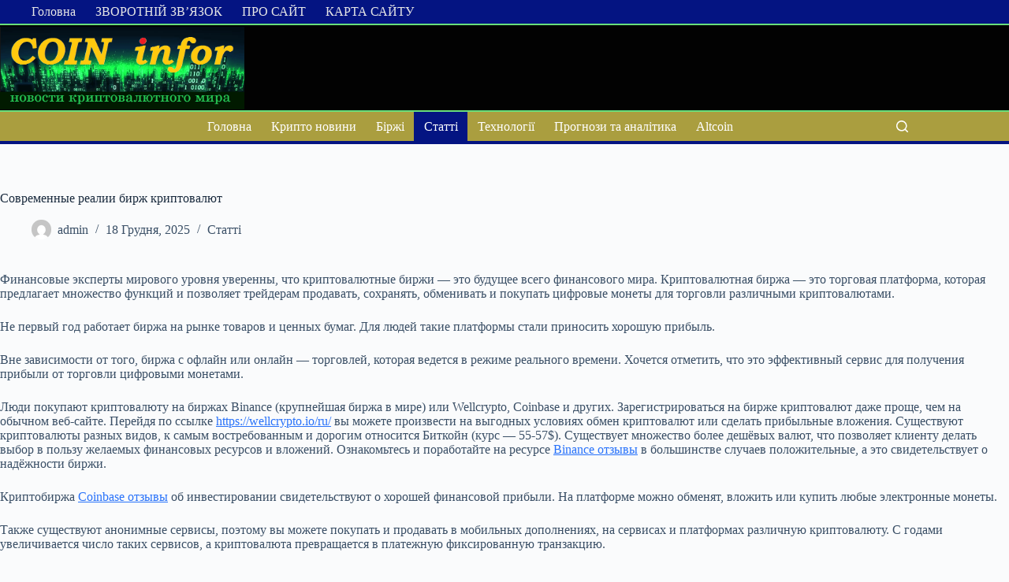

--- FILE ---
content_type: text/html; charset=UTF-8
request_url: https://coininfor.com/articles/sovremennye-realii-birzh-kriptovalyut.html
body_size: 17988
content:
<!doctype html>
<html lang="uk" prefix="og: https://ogp.me/ns#">
<head>
	
	<meta charset="UTF-8">
	<meta name="viewport" content="width=device-width, initial-scale=1, maximum-scale=5, viewport-fit=cover">
	<link rel="profile" href="https://gmpg.org/xfn/11">

	
<!-- Пошукова оптимізація (SEO) з Rank Math PRO - https://rankmath.com/ -->
<title>Современные реалии бирж криптовалют - coininfor</title>
<meta name="description" content="Финансовые эксперты мирового уровня уверенны, что криптовалютные биржи — это будущее всего финансового мира. Криптовалютная биржа — это торговая платформа,"/>
<meta name="robots" content="follow, index, max-snippet:-1, max-video-preview:-1, max-image-preview:large"/>
<link rel="canonical" href="https://coininfor.com/articles/sovremennye-realii-birzh-kriptovalyut.html" />
<meta property="og:locale" content="uk_UA" />
<meta property="og:type" content="article" />
<meta property="og:title" content="Современные реалии бирж криптовалют - coininfor" />
<meta property="og:description" content="Финансовые эксперты мирового уровня уверенны, что криптовалютные биржи — это будущее всего финансового мира. Криптовалютная биржа — это торговая платформа," />
<meta property="og:url" content="https://coininfor.com/articles/sovremennye-realii-birzh-kriptovalyut.html" />
<meta property="og:site_name" content="COIN information" />
<meta property="article:section" content="Статті" />
<meta property="og:updated_time" content="2026-01-04T20:42:47+00:00" />
<meta property="og:image" content="https://coininfor.com/wp-content/uploads/2025/12/Kod2.png" />
<meta property="og:image:secure_url" content="https://coininfor.com/wp-content/uploads/2025/12/Kod2.png" />
<meta property="og:image:width" content="854" />
<meta property="og:image:height" content="289" />
<meta property="og:image:alt" content="COIN information – новини криптовалютного світу" />
<meta property="og:image:type" content="image/png" />
<meta property="article:published_time" content="2025-12-18T03:09:29+00:00" />
<meta property="article:modified_time" content="2026-01-04T20:42:47+00:00" />
<meta name="twitter:card" content="summary_large_image" />
<meta name="twitter:title" content="Современные реалии бирж криптовалют - coininfor" />
<meta name="twitter:description" content="Финансовые эксперты мирового уровня уверенны, что криптовалютные биржи — это будущее всего финансового мира. Криптовалютная биржа — это торговая платформа," />
<meta name="twitter:image" content="https://coininfor.com/wp-content/uploads/2025/12/Kod2.png" />
<meta name="twitter:label1" content="Написано" />
<meta name="twitter:data1" content="admin" />
<meta name="twitter:label2" content="Час для читання" />
<meta name="twitter:data2" content="1 хвилина" />
<script type="application/ld+json" class="rank-math-schema-pro">{"@context":"https://schema.org","@graph":[{"@type":"Organization","@id":"https://coininfor.com/#organization","name":"INFBusiness","logo":{"@type":"ImageObject","@id":"https://coininfor.com/#logo","url":"https://coininfor.com/wp-content/uploads/2025/12/KodF1.png","contentUrl":"https://coininfor.com/wp-content/uploads/2025/12/KodF1.png","caption":"COIN information","inLanguage":"uk","width":"520","height":"520"}},{"@type":"WebSite","@id":"https://coininfor.com/#website","url":"https://coininfor.com","name":"COIN information","alternateName":"\u041d\u043e\u0432\u0438\u043d\u0438 \u043a\u0440\u0438\u043f\u0442\u043e\u0432\u0430\u043b\u044e\u0442\u043d\u043e\u0433\u043e \u0441\u0432\u0456\u0442\u0443","publisher":{"@id":"https://coininfor.com/#organization"},"inLanguage":"uk"},{"@type":"ImageObject","@id":"https://coininfor.com/wp-content/uploads/2025/12/bitcoin-72.svg","url":"https://coininfor.com/wp-content/uploads/2025/12/bitcoin-72.svg","width":"32","height":"32","inLanguage":"uk"},{"@type":"BreadcrumbList","@id":"https://coininfor.com/articles/sovremennye-realii-birzh-kriptovalyut.html#breadcrumb","itemListElement":[{"@type":"ListItem","position":"1","item":{"@id":"https://coininfor.com","name":"Home"}},{"@type":"ListItem","position":"2","item":{"@id":"https://coininfor.com/category/articles","name":"\u0421\u0442\u0430\u0442\u0442\u0456"}},{"@type":"ListItem","position":"3","item":{"@id":"https://coininfor.com/articles/sovremennye-realii-birzh-kriptovalyut.html","name":"\u0421\u043e\u0432\u0440\u0435\u043c\u0435\u043d\u043d\u044b\u0435 \u0440\u0435\u0430\u043b\u0438\u0438 \u0431\u0438\u0440\u0436 \u043a\u0440\u0438\u043f\u0442\u043e\u0432\u0430\u043b\u044e\u0442"}}]},{"@type":"WebPage","@id":"https://coininfor.com/articles/sovremennye-realii-birzh-kriptovalyut.html#webpage","url":"https://coininfor.com/articles/sovremennye-realii-birzh-kriptovalyut.html","name":"\u0421\u043e\u0432\u0440\u0435\u043c\u0435\u043d\u043d\u044b\u0435 \u0440\u0435\u0430\u043b\u0438\u0438 \u0431\u0438\u0440\u0436 \u043a\u0440\u0438\u043f\u0442\u043e\u0432\u0430\u043b\u044e\u0442 - coininfor","datePublished":"2025-12-18T03:09:29+00:00","dateModified":"2026-01-04T20:42:47+00:00","isPartOf":{"@id":"https://coininfor.com/#website"},"primaryImageOfPage":{"@id":"https://coininfor.com/wp-content/uploads/2025/12/bitcoin-72.svg"},"inLanguage":"uk","breadcrumb":{"@id":"https://coininfor.com/articles/sovremennye-realii-birzh-kriptovalyut.html#breadcrumb"}},{"@type":"Person","@id":"https://coininfor.com/author/admin","name":"admin","url":"https://coininfor.com/author/admin","image":{"@type":"ImageObject","@id":"https://secure.gravatar.com/avatar/4b05b7f959860383d0a62e9ad715d22590d38c498a5c74732a7aa34a7469de90?s=96&amp;d=mm&amp;r=g","url":"https://secure.gravatar.com/avatar/4b05b7f959860383d0a62e9ad715d22590d38c498a5c74732a7aa34a7469de90?s=96&amp;d=mm&amp;r=g","caption":"admin","inLanguage":"uk"},"sameAs":["https://coininfor.com"],"worksFor":{"@id":"https://coininfor.com/#organization"}},{"@type":"BlogPosting","headline":"\u0421\u043e\u0432\u0440\u0435\u043c\u0435\u043d\u043d\u044b\u0435 \u0440\u0435\u0430\u043b\u0438\u0438 \u0431\u0438\u0440\u0436 \u043a\u0440\u0438\u043f\u0442\u043e\u0432\u0430\u043b\u044e\u0442 - coininfor","datePublished":"2025-12-18T03:09:29+00:00","dateModified":"2026-01-04T20:42:47+00:00","articleSection":"\u0421\u0442\u0430\u0442\u0442\u0456","author":{"@id":"https://coininfor.com/author/admin","name":"admin"},"publisher":{"@id":"https://coininfor.com/#organization"},"description":"\u0424\u0438\u043d\u0430\u043d\u0441\u043e\u0432\u044b\u0435 \u044d\u043a\u0441\u043f\u0435\u0440\u0442\u044b \u043c\u0438\u0440\u043e\u0432\u043e\u0433\u043e \u0443\u0440\u043e\u0432\u043d\u044f \u0443\u0432\u0435\u0440\u0435\u043d\u043d\u044b, \u0447\u0442\u043e \u043a\u0440\u0438\u043f\u0442\u043e\u0432\u0430\u043b\u044e\u0442\u043d\u044b\u0435 \u0431\u0438\u0440\u0436\u0438 \u2014 \u044d\u0442\u043e \u0431\u0443\u0434\u0443\u0449\u0435\u0435 \u0432\u0441\u0435\u0433\u043e \u0444\u0438\u043d\u0430\u043d\u0441\u043e\u0432\u043e\u0433\u043e \u043c\u0438\u0440\u0430. \u041a\u0440\u0438\u043f\u0442\u043e\u0432\u0430\u043b\u044e\u0442\u043d\u0430\u044f \u0431\u0438\u0440\u0436\u0430 \u2014 \u044d\u0442\u043e \u0442\u043e\u0440\u0433\u043e\u0432\u0430\u044f \u043f\u043b\u0430\u0442\u0444\u043e\u0440\u043c\u0430,","name":"\u0421\u043e\u0432\u0440\u0435\u043c\u0435\u043d\u043d\u044b\u0435 \u0440\u0435\u0430\u043b\u0438\u0438 \u0431\u0438\u0440\u0436 \u043a\u0440\u0438\u043f\u0442\u043e\u0432\u0430\u043b\u044e\u0442 - coininfor","@id":"https://coininfor.com/articles/sovremennye-realii-birzh-kriptovalyut.html#richSnippet","isPartOf":{"@id":"https://coininfor.com/articles/sovremennye-realii-birzh-kriptovalyut.html#webpage"},"image":{"@id":"https://coininfor.com/wp-content/uploads/2025/12/bitcoin-72.svg"},"inLanguage":"uk","mainEntityOfPage":{"@id":"https://coininfor.com/articles/sovremennye-realii-birzh-kriptovalyut.html#webpage"}}]}</script>
<!-- /Плагін Rank Math WordPress SEO -->

<link rel="alternate" title="oEmbed (JSON)" type="application/json+oembed" href="https://coininfor.com/wp-json/oembed/1.0/embed?url=https%3A%2F%2Fcoininfor.com%2Farticles%2Fsovremennye-realii-birzh-kriptovalyut.html" />
<link rel="alternate" title="oEmbed (XML)" type="text/xml+oembed" href="https://coininfor.com/wp-json/oembed/1.0/embed?url=https%3A%2F%2Fcoininfor.com%2Farticles%2Fsovremennye-realii-birzh-kriptovalyut.html&#038;format=xml" />
<style id='wp-img-auto-sizes-contain-inline-css'>
img:is([sizes=auto i],[sizes^="auto," i]){contain-intrinsic-size:3000px 1500px}
/*# sourceURL=wp-img-auto-sizes-contain-inline-css */
</style>
<link rel='stylesheet' id='blocksy-dynamic-global-css' href='https://coininfor.com/wp-content/uploads/blocksy/css/global.css?ver=06877' media='all' />
<link rel='stylesheet' id='wp-block-library-css' href='https://coininfor.com/wp-includes/css/dist/block-library/style.min.css?ver=6.9' media='all' />
<style id='global-styles-inline-css'>
:root{--wp--preset--aspect-ratio--square: 1;--wp--preset--aspect-ratio--4-3: 4/3;--wp--preset--aspect-ratio--3-4: 3/4;--wp--preset--aspect-ratio--3-2: 3/2;--wp--preset--aspect-ratio--2-3: 2/3;--wp--preset--aspect-ratio--16-9: 16/9;--wp--preset--aspect-ratio--9-16: 9/16;--wp--preset--color--black: #000000;--wp--preset--color--cyan-bluish-gray: #abb8c3;--wp--preset--color--white: #ffffff;--wp--preset--color--pale-pink: #f78da7;--wp--preset--color--vivid-red: #cf2e2e;--wp--preset--color--luminous-vivid-orange: #ff6900;--wp--preset--color--luminous-vivid-amber: #fcb900;--wp--preset--color--light-green-cyan: #7bdcb5;--wp--preset--color--vivid-green-cyan: #00d084;--wp--preset--color--pale-cyan-blue: #8ed1fc;--wp--preset--color--vivid-cyan-blue: #0693e3;--wp--preset--color--vivid-purple: #9b51e0;--wp--preset--color--palette-color-1: var(--theme-palette-color-1, #2872fa);--wp--preset--color--palette-color-2: var(--theme-palette-color-2, #1559ed);--wp--preset--color--palette-color-3: var(--theme-palette-color-3, #3A4F66);--wp--preset--color--palette-color-4: var(--theme-palette-color-4, #192a3d);--wp--preset--color--palette-color-5: var(--theme-palette-color-5, #e1e8ed);--wp--preset--color--palette-color-6: var(--theme-palette-color-6, #f2f5f7);--wp--preset--color--palette-color-7: var(--theme-palette-color-7, #FAFBFC);--wp--preset--color--palette-color-8: var(--theme-palette-color-8, #ffffff);--wp--preset--gradient--vivid-cyan-blue-to-vivid-purple: linear-gradient(135deg,rgb(6,147,227) 0%,rgb(155,81,224) 100%);--wp--preset--gradient--light-green-cyan-to-vivid-green-cyan: linear-gradient(135deg,rgb(122,220,180) 0%,rgb(0,208,130) 100%);--wp--preset--gradient--luminous-vivid-amber-to-luminous-vivid-orange: linear-gradient(135deg,rgb(252,185,0) 0%,rgb(255,105,0) 100%);--wp--preset--gradient--luminous-vivid-orange-to-vivid-red: linear-gradient(135deg,rgb(255,105,0) 0%,rgb(207,46,46) 100%);--wp--preset--gradient--very-light-gray-to-cyan-bluish-gray: linear-gradient(135deg,rgb(238,238,238) 0%,rgb(169,184,195) 100%);--wp--preset--gradient--cool-to-warm-spectrum: linear-gradient(135deg,rgb(74,234,220) 0%,rgb(151,120,209) 20%,rgb(207,42,186) 40%,rgb(238,44,130) 60%,rgb(251,105,98) 80%,rgb(254,248,76) 100%);--wp--preset--gradient--blush-light-purple: linear-gradient(135deg,rgb(255,206,236) 0%,rgb(152,150,240) 100%);--wp--preset--gradient--blush-bordeaux: linear-gradient(135deg,rgb(254,205,165) 0%,rgb(254,45,45) 50%,rgb(107,0,62) 100%);--wp--preset--gradient--luminous-dusk: linear-gradient(135deg,rgb(255,203,112) 0%,rgb(199,81,192) 50%,rgb(65,88,208) 100%);--wp--preset--gradient--pale-ocean: linear-gradient(135deg,rgb(255,245,203) 0%,rgb(182,227,212) 50%,rgb(51,167,181) 100%);--wp--preset--gradient--electric-grass: linear-gradient(135deg,rgb(202,248,128) 0%,rgb(113,206,126) 100%);--wp--preset--gradient--midnight: linear-gradient(135deg,rgb(2,3,129) 0%,rgb(40,116,252) 100%);--wp--preset--gradient--juicy-peach: linear-gradient(to right, #ffecd2 0%, #fcb69f 100%);--wp--preset--gradient--young-passion: linear-gradient(to right, #ff8177 0%, #ff867a 0%, #ff8c7f 21%, #f99185 52%, #cf556c 78%, #b12a5b 100%);--wp--preset--gradient--true-sunset: linear-gradient(to right, #fa709a 0%, #fee140 100%);--wp--preset--gradient--morpheus-den: linear-gradient(to top, #30cfd0 0%, #330867 100%);--wp--preset--gradient--plum-plate: linear-gradient(135deg, #667eea 0%, #764ba2 100%);--wp--preset--gradient--aqua-splash: linear-gradient(15deg, #13547a 0%, #80d0c7 100%);--wp--preset--gradient--love-kiss: linear-gradient(to top, #ff0844 0%, #ffb199 100%);--wp--preset--gradient--new-retrowave: linear-gradient(to top, #3b41c5 0%, #a981bb 49%, #ffc8a9 100%);--wp--preset--gradient--plum-bath: linear-gradient(to top, #cc208e 0%, #6713d2 100%);--wp--preset--gradient--high-flight: linear-gradient(to right, #0acffe 0%, #495aff 100%);--wp--preset--gradient--teen-party: linear-gradient(-225deg, #FF057C 0%, #8D0B93 50%, #321575 100%);--wp--preset--gradient--fabled-sunset: linear-gradient(-225deg, #231557 0%, #44107A 29%, #FF1361 67%, #FFF800 100%);--wp--preset--gradient--arielle-smile: radial-gradient(circle 248px at center, #16d9e3 0%, #30c7ec 47%, #46aef7 100%);--wp--preset--gradient--itmeo-branding: linear-gradient(180deg, #2af598 0%, #009efd 100%);--wp--preset--gradient--deep-blue: linear-gradient(to right, #6a11cb 0%, #2575fc 100%);--wp--preset--gradient--strong-bliss: linear-gradient(to right, #f78ca0 0%, #f9748f 19%, #fd868c 60%, #fe9a8b 100%);--wp--preset--gradient--sweet-period: linear-gradient(to top, #3f51b1 0%, #5a55ae 13%, #7b5fac 25%, #8f6aae 38%, #a86aa4 50%, #cc6b8e 62%, #f18271 75%, #f3a469 87%, #f7c978 100%);--wp--preset--gradient--purple-division: linear-gradient(to top, #7028e4 0%, #e5b2ca 100%);--wp--preset--gradient--cold-evening: linear-gradient(to top, #0c3483 0%, #a2b6df 100%, #6b8cce 100%, #a2b6df 100%);--wp--preset--gradient--mountain-rock: linear-gradient(to right, #868f96 0%, #596164 100%);--wp--preset--gradient--desert-hump: linear-gradient(to top, #c79081 0%, #dfa579 100%);--wp--preset--gradient--ethernal-constance: linear-gradient(to top, #09203f 0%, #537895 100%);--wp--preset--gradient--happy-memories: linear-gradient(-60deg, #ff5858 0%, #f09819 100%);--wp--preset--gradient--grown-early: linear-gradient(to top, #0ba360 0%, #3cba92 100%);--wp--preset--gradient--morning-salad: linear-gradient(-225deg, #B7F8DB 0%, #50A7C2 100%);--wp--preset--gradient--night-call: linear-gradient(-225deg, #AC32E4 0%, #7918F2 48%, #4801FF 100%);--wp--preset--gradient--mind-crawl: linear-gradient(-225deg, #473B7B 0%, #3584A7 51%, #30D2BE 100%);--wp--preset--gradient--angel-care: linear-gradient(-225deg, #FFE29F 0%, #FFA99F 48%, #FF719A 100%);--wp--preset--gradient--juicy-cake: linear-gradient(to top, #e14fad 0%, #f9d423 100%);--wp--preset--gradient--rich-metal: linear-gradient(to right, #d7d2cc 0%, #304352 100%);--wp--preset--gradient--mole-hall: linear-gradient(-20deg, #616161 0%, #9bc5c3 100%);--wp--preset--gradient--cloudy-knoxville: linear-gradient(120deg, #fdfbfb 0%, #ebedee 100%);--wp--preset--gradient--soft-grass: linear-gradient(to top, #c1dfc4 0%, #deecdd 100%);--wp--preset--gradient--saint-petersburg: linear-gradient(135deg, #f5f7fa 0%, #c3cfe2 100%);--wp--preset--gradient--everlasting-sky: linear-gradient(135deg, #fdfcfb 0%, #e2d1c3 100%);--wp--preset--gradient--kind-steel: linear-gradient(-20deg, #e9defa 0%, #fbfcdb 100%);--wp--preset--gradient--over-sun: linear-gradient(60deg, #abecd6 0%, #fbed96 100%);--wp--preset--gradient--premium-white: linear-gradient(to top, #d5d4d0 0%, #d5d4d0 1%, #eeeeec 31%, #efeeec 75%, #e9e9e7 100%);--wp--preset--gradient--clean-mirror: linear-gradient(45deg, #93a5cf 0%, #e4efe9 100%);--wp--preset--gradient--wild-apple: linear-gradient(to top, #d299c2 0%, #fef9d7 100%);--wp--preset--gradient--snow-again: linear-gradient(to top, #e6e9f0 0%, #eef1f5 100%);--wp--preset--gradient--confident-cloud: linear-gradient(to top, #dad4ec 0%, #dad4ec 1%, #f3e7e9 100%);--wp--preset--gradient--glass-water: linear-gradient(to top, #dfe9f3 0%, white 100%);--wp--preset--gradient--perfect-white: linear-gradient(-225deg, #E3FDF5 0%, #FFE6FA 100%);--wp--preset--font-size--small: 13px;--wp--preset--font-size--medium: 20px;--wp--preset--font-size--large: clamp(22px, 1.375rem + ((1vw - 3.2px) * 0.625), 30px);--wp--preset--font-size--x-large: clamp(30px, 1.875rem + ((1vw - 3.2px) * 1.563), 50px);--wp--preset--font-size--xx-large: clamp(45px, 2.813rem + ((1vw - 3.2px) * 2.734), 80px);--wp--preset--spacing--20: 0.44rem;--wp--preset--spacing--30: 0.67rem;--wp--preset--spacing--40: 1rem;--wp--preset--spacing--50: 1.5rem;--wp--preset--spacing--60: 2.25rem;--wp--preset--spacing--70: 3.38rem;--wp--preset--spacing--80: 5.06rem;--wp--preset--shadow--natural: 6px 6px 9px rgba(0, 0, 0, 0.2);--wp--preset--shadow--deep: 12px 12px 50px rgba(0, 0, 0, 0.4);--wp--preset--shadow--sharp: 6px 6px 0px rgba(0, 0, 0, 0.2);--wp--preset--shadow--outlined: 6px 6px 0px -3px rgb(255, 255, 255), 6px 6px rgb(0, 0, 0);--wp--preset--shadow--crisp: 6px 6px 0px rgb(0, 0, 0);}:root { --wp--style--global--content-size: var(--theme-block-max-width);--wp--style--global--wide-size: var(--theme-block-wide-max-width); }:where(body) { margin: 0; }.wp-site-blocks > .alignleft { float: left; margin-right: 2em; }.wp-site-blocks > .alignright { float: right; margin-left: 2em; }.wp-site-blocks > .aligncenter { justify-content: center; margin-left: auto; margin-right: auto; }:where(.wp-site-blocks) > * { margin-block-start: var(--theme-content-spacing); margin-block-end: 0; }:where(.wp-site-blocks) > :first-child { margin-block-start: 0; }:where(.wp-site-blocks) > :last-child { margin-block-end: 0; }:root { --wp--style--block-gap: var(--theme-content-spacing); }:root :where(.is-layout-flow) > :first-child{margin-block-start: 0;}:root :where(.is-layout-flow) > :last-child{margin-block-end: 0;}:root :where(.is-layout-flow) > *{margin-block-start: var(--theme-content-spacing);margin-block-end: 0;}:root :where(.is-layout-constrained) > :first-child{margin-block-start: 0;}:root :where(.is-layout-constrained) > :last-child{margin-block-end: 0;}:root :where(.is-layout-constrained) > *{margin-block-start: var(--theme-content-spacing);margin-block-end: 0;}:root :where(.is-layout-flex){gap: var(--theme-content-spacing);}:root :where(.is-layout-grid){gap: var(--theme-content-spacing);}.is-layout-flow > .alignleft{float: left;margin-inline-start: 0;margin-inline-end: 2em;}.is-layout-flow > .alignright{float: right;margin-inline-start: 2em;margin-inline-end: 0;}.is-layout-flow > .aligncenter{margin-left: auto !important;margin-right: auto !important;}.is-layout-constrained > .alignleft{float: left;margin-inline-start: 0;margin-inline-end: 2em;}.is-layout-constrained > .alignright{float: right;margin-inline-start: 2em;margin-inline-end: 0;}.is-layout-constrained > .aligncenter{margin-left: auto !important;margin-right: auto !important;}.is-layout-constrained > :where(:not(.alignleft):not(.alignright):not(.alignfull)){max-width: var(--wp--style--global--content-size);margin-left: auto !important;margin-right: auto !important;}.is-layout-constrained > .alignwide{max-width: var(--wp--style--global--wide-size);}body .is-layout-flex{display: flex;}.is-layout-flex{flex-wrap: wrap;align-items: center;}.is-layout-flex > :is(*, div){margin: 0;}body .is-layout-grid{display: grid;}.is-layout-grid > :is(*, div){margin: 0;}body{padding-top: 0px;padding-right: 0px;padding-bottom: 0px;padding-left: 0px;}:root :where(.wp-element-button, .wp-block-button__link){font-style: inherit;font-weight: inherit;letter-spacing: inherit;text-transform: inherit;}.has-black-color{color: var(--wp--preset--color--black) !important;}.has-cyan-bluish-gray-color{color: var(--wp--preset--color--cyan-bluish-gray) !important;}.has-white-color{color: var(--wp--preset--color--white) !important;}.has-pale-pink-color{color: var(--wp--preset--color--pale-pink) !important;}.has-vivid-red-color{color: var(--wp--preset--color--vivid-red) !important;}.has-luminous-vivid-orange-color{color: var(--wp--preset--color--luminous-vivid-orange) !important;}.has-luminous-vivid-amber-color{color: var(--wp--preset--color--luminous-vivid-amber) !important;}.has-light-green-cyan-color{color: var(--wp--preset--color--light-green-cyan) !important;}.has-vivid-green-cyan-color{color: var(--wp--preset--color--vivid-green-cyan) !important;}.has-pale-cyan-blue-color{color: var(--wp--preset--color--pale-cyan-blue) !important;}.has-vivid-cyan-blue-color{color: var(--wp--preset--color--vivid-cyan-blue) !important;}.has-vivid-purple-color{color: var(--wp--preset--color--vivid-purple) !important;}.has-palette-color-1-color{color: var(--wp--preset--color--palette-color-1) !important;}.has-palette-color-2-color{color: var(--wp--preset--color--palette-color-2) !important;}.has-palette-color-3-color{color: var(--wp--preset--color--palette-color-3) !important;}.has-palette-color-4-color{color: var(--wp--preset--color--palette-color-4) !important;}.has-palette-color-5-color{color: var(--wp--preset--color--palette-color-5) !important;}.has-palette-color-6-color{color: var(--wp--preset--color--palette-color-6) !important;}.has-palette-color-7-color{color: var(--wp--preset--color--palette-color-7) !important;}.has-palette-color-8-color{color: var(--wp--preset--color--palette-color-8) !important;}.has-black-background-color{background-color: var(--wp--preset--color--black) !important;}.has-cyan-bluish-gray-background-color{background-color: var(--wp--preset--color--cyan-bluish-gray) !important;}.has-white-background-color{background-color: var(--wp--preset--color--white) !important;}.has-pale-pink-background-color{background-color: var(--wp--preset--color--pale-pink) !important;}.has-vivid-red-background-color{background-color: var(--wp--preset--color--vivid-red) !important;}.has-luminous-vivid-orange-background-color{background-color: var(--wp--preset--color--luminous-vivid-orange) !important;}.has-luminous-vivid-amber-background-color{background-color: var(--wp--preset--color--luminous-vivid-amber) !important;}.has-light-green-cyan-background-color{background-color: var(--wp--preset--color--light-green-cyan) !important;}.has-vivid-green-cyan-background-color{background-color: var(--wp--preset--color--vivid-green-cyan) !important;}.has-pale-cyan-blue-background-color{background-color: var(--wp--preset--color--pale-cyan-blue) !important;}.has-vivid-cyan-blue-background-color{background-color: var(--wp--preset--color--vivid-cyan-blue) !important;}.has-vivid-purple-background-color{background-color: var(--wp--preset--color--vivid-purple) !important;}.has-palette-color-1-background-color{background-color: var(--wp--preset--color--palette-color-1) !important;}.has-palette-color-2-background-color{background-color: var(--wp--preset--color--palette-color-2) !important;}.has-palette-color-3-background-color{background-color: var(--wp--preset--color--palette-color-3) !important;}.has-palette-color-4-background-color{background-color: var(--wp--preset--color--palette-color-4) !important;}.has-palette-color-5-background-color{background-color: var(--wp--preset--color--palette-color-5) !important;}.has-palette-color-6-background-color{background-color: var(--wp--preset--color--palette-color-6) !important;}.has-palette-color-7-background-color{background-color: var(--wp--preset--color--palette-color-7) !important;}.has-palette-color-8-background-color{background-color: var(--wp--preset--color--palette-color-8) !important;}.has-black-border-color{border-color: var(--wp--preset--color--black) !important;}.has-cyan-bluish-gray-border-color{border-color: var(--wp--preset--color--cyan-bluish-gray) !important;}.has-white-border-color{border-color: var(--wp--preset--color--white) !important;}.has-pale-pink-border-color{border-color: var(--wp--preset--color--pale-pink) !important;}.has-vivid-red-border-color{border-color: var(--wp--preset--color--vivid-red) !important;}.has-luminous-vivid-orange-border-color{border-color: var(--wp--preset--color--luminous-vivid-orange) !important;}.has-luminous-vivid-amber-border-color{border-color: var(--wp--preset--color--luminous-vivid-amber) !important;}.has-light-green-cyan-border-color{border-color: var(--wp--preset--color--light-green-cyan) !important;}.has-vivid-green-cyan-border-color{border-color: var(--wp--preset--color--vivid-green-cyan) !important;}.has-pale-cyan-blue-border-color{border-color: var(--wp--preset--color--pale-cyan-blue) !important;}.has-vivid-cyan-blue-border-color{border-color: var(--wp--preset--color--vivid-cyan-blue) !important;}.has-vivid-purple-border-color{border-color: var(--wp--preset--color--vivid-purple) !important;}.has-palette-color-1-border-color{border-color: var(--wp--preset--color--palette-color-1) !important;}.has-palette-color-2-border-color{border-color: var(--wp--preset--color--palette-color-2) !important;}.has-palette-color-3-border-color{border-color: var(--wp--preset--color--palette-color-3) !important;}.has-palette-color-4-border-color{border-color: var(--wp--preset--color--palette-color-4) !important;}.has-palette-color-5-border-color{border-color: var(--wp--preset--color--palette-color-5) !important;}.has-palette-color-6-border-color{border-color: var(--wp--preset--color--palette-color-6) !important;}.has-palette-color-7-border-color{border-color: var(--wp--preset--color--palette-color-7) !important;}.has-palette-color-8-border-color{border-color: var(--wp--preset--color--palette-color-8) !important;}.has-vivid-cyan-blue-to-vivid-purple-gradient-background{background: var(--wp--preset--gradient--vivid-cyan-blue-to-vivid-purple) !important;}.has-light-green-cyan-to-vivid-green-cyan-gradient-background{background: var(--wp--preset--gradient--light-green-cyan-to-vivid-green-cyan) !important;}.has-luminous-vivid-amber-to-luminous-vivid-orange-gradient-background{background: var(--wp--preset--gradient--luminous-vivid-amber-to-luminous-vivid-orange) !important;}.has-luminous-vivid-orange-to-vivid-red-gradient-background{background: var(--wp--preset--gradient--luminous-vivid-orange-to-vivid-red) !important;}.has-very-light-gray-to-cyan-bluish-gray-gradient-background{background: var(--wp--preset--gradient--very-light-gray-to-cyan-bluish-gray) !important;}.has-cool-to-warm-spectrum-gradient-background{background: var(--wp--preset--gradient--cool-to-warm-spectrum) !important;}.has-blush-light-purple-gradient-background{background: var(--wp--preset--gradient--blush-light-purple) !important;}.has-blush-bordeaux-gradient-background{background: var(--wp--preset--gradient--blush-bordeaux) !important;}.has-luminous-dusk-gradient-background{background: var(--wp--preset--gradient--luminous-dusk) !important;}.has-pale-ocean-gradient-background{background: var(--wp--preset--gradient--pale-ocean) !important;}.has-electric-grass-gradient-background{background: var(--wp--preset--gradient--electric-grass) !important;}.has-midnight-gradient-background{background: var(--wp--preset--gradient--midnight) !important;}.has-juicy-peach-gradient-background{background: var(--wp--preset--gradient--juicy-peach) !important;}.has-young-passion-gradient-background{background: var(--wp--preset--gradient--young-passion) !important;}.has-true-sunset-gradient-background{background: var(--wp--preset--gradient--true-sunset) !important;}.has-morpheus-den-gradient-background{background: var(--wp--preset--gradient--morpheus-den) !important;}.has-plum-plate-gradient-background{background: var(--wp--preset--gradient--plum-plate) !important;}.has-aqua-splash-gradient-background{background: var(--wp--preset--gradient--aqua-splash) !important;}.has-love-kiss-gradient-background{background: var(--wp--preset--gradient--love-kiss) !important;}.has-new-retrowave-gradient-background{background: var(--wp--preset--gradient--new-retrowave) !important;}.has-plum-bath-gradient-background{background: var(--wp--preset--gradient--plum-bath) !important;}.has-high-flight-gradient-background{background: var(--wp--preset--gradient--high-flight) !important;}.has-teen-party-gradient-background{background: var(--wp--preset--gradient--teen-party) !important;}.has-fabled-sunset-gradient-background{background: var(--wp--preset--gradient--fabled-sunset) !important;}.has-arielle-smile-gradient-background{background: var(--wp--preset--gradient--arielle-smile) !important;}.has-itmeo-branding-gradient-background{background: var(--wp--preset--gradient--itmeo-branding) !important;}.has-deep-blue-gradient-background{background: var(--wp--preset--gradient--deep-blue) !important;}.has-strong-bliss-gradient-background{background: var(--wp--preset--gradient--strong-bliss) !important;}.has-sweet-period-gradient-background{background: var(--wp--preset--gradient--sweet-period) !important;}.has-purple-division-gradient-background{background: var(--wp--preset--gradient--purple-division) !important;}.has-cold-evening-gradient-background{background: var(--wp--preset--gradient--cold-evening) !important;}.has-mountain-rock-gradient-background{background: var(--wp--preset--gradient--mountain-rock) !important;}.has-desert-hump-gradient-background{background: var(--wp--preset--gradient--desert-hump) !important;}.has-ethernal-constance-gradient-background{background: var(--wp--preset--gradient--ethernal-constance) !important;}.has-happy-memories-gradient-background{background: var(--wp--preset--gradient--happy-memories) !important;}.has-grown-early-gradient-background{background: var(--wp--preset--gradient--grown-early) !important;}.has-morning-salad-gradient-background{background: var(--wp--preset--gradient--morning-salad) !important;}.has-night-call-gradient-background{background: var(--wp--preset--gradient--night-call) !important;}.has-mind-crawl-gradient-background{background: var(--wp--preset--gradient--mind-crawl) !important;}.has-angel-care-gradient-background{background: var(--wp--preset--gradient--angel-care) !important;}.has-juicy-cake-gradient-background{background: var(--wp--preset--gradient--juicy-cake) !important;}.has-rich-metal-gradient-background{background: var(--wp--preset--gradient--rich-metal) !important;}.has-mole-hall-gradient-background{background: var(--wp--preset--gradient--mole-hall) !important;}.has-cloudy-knoxville-gradient-background{background: var(--wp--preset--gradient--cloudy-knoxville) !important;}.has-soft-grass-gradient-background{background: var(--wp--preset--gradient--soft-grass) !important;}.has-saint-petersburg-gradient-background{background: var(--wp--preset--gradient--saint-petersburg) !important;}.has-everlasting-sky-gradient-background{background: var(--wp--preset--gradient--everlasting-sky) !important;}.has-kind-steel-gradient-background{background: var(--wp--preset--gradient--kind-steel) !important;}.has-over-sun-gradient-background{background: var(--wp--preset--gradient--over-sun) !important;}.has-premium-white-gradient-background{background: var(--wp--preset--gradient--premium-white) !important;}.has-clean-mirror-gradient-background{background: var(--wp--preset--gradient--clean-mirror) !important;}.has-wild-apple-gradient-background{background: var(--wp--preset--gradient--wild-apple) !important;}.has-snow-again-gradient-background{background: var(--wp--preset--gradient--snow-again) !important;}.has-confident-cloud-gradient-background{background: var(--wp--preset--gradient--confident-cloud) !important;}.has-glass-water-gradient-background{background: var(--wp--preset--gradient--glass-water) !important;}.has-perfect-white-gradient-background{background: var(--wp--preset--gradient--perfect-white) !important;}.has-small-font-size{font-size: var(--wp--preset--font-size--small) !important;}.has-medium-font-size{font-size: var(--wp--preset--font-size--medium) !important;}.has-large-font-size{font-size: var(--wp--preset--font-size--large) !important;}.has-x-large-font-size{font-size: var(--wp--preset--font-size--x-large) !important;}.has-xx-large-font-size{font-size: var(--wp--preset--font-size--xx-large) !important;}
:root :where(.wp-block-pullquote){font-size: clamp(0.984em, 0.984rem + ((1vw - 0.2em) * 0.645), 1.5em);line-height: 1.6;}
/*# sourceURL=global-styles-inline-css */
</style>
<link rel='stylesheet' id='contact-form-7-css' href='https://coininfor.com/wp-content/plugins/contact-form-7/includes/css/styles.css?ver=6.1.4' media='all' />
<style id='wpxpo-global-style-inline-css'>
:root {
			--preset-color1: #037fff;
			--preset-color2: #026fe0;
			--preset-color3: #071323;
			--preset-color4: #132133;
			--preset-color5: #34495e;
			--preset-color6: #787676;
			--preset-color7: #f0f2f3;
			--preset-color8: #f8f9fa;
			--preset-color9: #ffffff;
		}{}
/*# sourceURL=wpxpo-global-style-inline-css */
</style>
<style id='ultp-preset-colors-style-inline-css'>
:root { --postx_preset_Base_1_color: #f4f4ff; --postx_preset_Base_2_color: #dddff8; --postx_preset_Base_3_color: #B4B4D6; --postx_preset_Primary_color: #3323f0; --postx_preset_Secondary_color: #4a5fff; --postx_preset_Tertiary_color: #FFFFFF; --postx_preset_Contrast_3_color: #545472; --postx_preset_Contrast_2_color: #262657; --postx_preset_Contrast_1_color: #10102e; --postx_preset_Over_Primary_color: #ffffff;  }
/*# sourceURL=ultp-preset-colors-style-inline-css */
</style>
<style id='ultp-preset-gradient-style-inline-css'>
:root { --postx_preset_Primary_to_Secondary_to_Right_gradient: linear-gradient(90deg, var(--postx_preset_Primary_color) 0%, var(--postx_preset_Secondary_color) 100%); --postx_preset_Primary_to_Secondary_to_Bottom_gradient: linear-gradient(180deg, var(--postx_preset_Primary_color) 0%, var(--postx_preset_Secondary_color) 100%); --postx_preset_Secondary_to_Primary_to_Right_gradient: linear-gradient(90deg, var(--postx_preset_Secondary_color) 0%, var(--postx_preset_Primary_color) 100%); --postx_preset_Secondary_to_Primary_to_Bottom_gradient: linear-gradient(180deg, var(--postx_preset_Secondary_color) 0%, var(--postx_preset_Primary_color) 100%); --postx_preset_Cold_Evening_gradient: linear-gradient(0deg, rgb(12, 52, 131) 0%, rgb(162, 182, 223) 100%, rgb(107, 140, 206) 100%, rgb(162, 182, 223) 100%); --postx_preset_Purple_Division_gradient: linear-gradient(0deg, rgb(112, 40, 228) 0%, rgb(229, 178, 202) 100%); --postx_preset_Over_Sun_gradient: linear-gradient(60deg, rgb(171, 236, 214) 0%, rgb(251, 237, 150) 100%); --postx_preset_Morning_Salad_gradient: linear-gradient(-255deg, rgb(183, 248, 219) 0%, rgb(80, 167, 194) 100%); --postx_preset_Fabled_Sunset_gradient: linear-gradient(-270deg, rgb(35, 21, 87) 0%, rgb(68, 16, 122) 29%, rgb(255, 19, 97) 67%, rgb(255, 248, 0) 100%);  }
/*# sourceURL=ultp-preset-gradient-style-inline-css */
</style>
<style id='ultp-preset-typo-style-inline-css'>
:root { --postx_preset_Heading_typo_font_family: Helvetica; --postx_preset_Heading_typo_font_family_type: sans-serif; --postx_preset_Heading_typo_font_weight: 600; --postx_preset_Heading_typo_text_transform: capitalize; --postx_preset_Body_and_Others_typo_font_family: Helvetica; --postx_preset_Body_and_Others_typo_font_family_type: sans-serif; --postx_preset_Body_and_Others_typo_font_weight: 400; --postx_preset_Body_and_Others_typo_text_transform: lowercase; --postx_preset_body_typo_font_size_lg: 16px; --postx_preset_paragraph_1_typo_font_size_lg: 12px; --postx_preset_paragraph_2_typo_font_size_lg: 12px; --postx_preset_paragraph_3_typo_font_size_lg: 12px; --postx_preset_heading_h1_typo_font_size_lg: 42px; --postx_preset_heading_h2_typo_font_size_lg: 36px; --postx_preset_heading_h3_typo_font_size_lg: 30px; --postx_preset_heading_h4_typo_font_size_lg: 24px; --postx_preset_heading_h5_typo_font_size_lg: 20px; --postx_preset_heading_h6_typo_font_size_lg: 16px; }
/*# sourceURL=ultp-preset-typo-style-inline-css */
</style>
<style id='wpg-styles-inline-css'>

    .wpg_first_image{
        display:none;
    }
	
/*# sourceURL=wpg-styles-inline-css */
</style>
<link rel='stylesheet' id='parent-style-css' href='https://coininfor.com/wp-content/themes/blocksy/style.css?ver=6.9' media='all' />
<link rel='stylesheet' id='ct-main-styles-css' href='https://coininfor.com/wp-content/themes/blocksy/static/bundle/main.min.css?ver=2.1.27' media='all' />
<link rel='stylesheet' id='ct-page-title-styles-css' href='https://coininfor.com/wp-content/themes/blocksy/static/bundle/page-title.min.css?ver=2.1.27' media='all' />
<link rel='stylesheet' id='ct-comments-styles-css' href='https://coininfor.com/wp-content/themes/blocksy/static/bundle/comments.min.css?ver=2.1.27' media='all' />
<link rel='stylesheet' id='ct-cf-7-styles-css' href='https://coininfor.com/wp-content/themes/blocksy/static/bundle/cf-7.min.css?ver=2.1.27' media='all' />
<link rel='stylesheet' id='ct-stackable-styles-css' href='https://coininfor.com/wp-content/themes/blocksy/static/bundle/stackable.min.css?ver=2.1.27' media='all' />
<script src="https://coininfor.com/wp-includes/js/jquery/jquery.min.js?ver=3.7.1" id="jquery-core-js"></script>
<script src="https://coininfor.com/wp-includes/js/jquery/jquery-migrate.min.js?ver=3.4.1" id="jquery-migrate-js"></script>
<link rel="https://api.w.org/" href="https://coininfor.com/wp-json/" /><link rel="alternate" title="JSON" type="application/json" href="https://coininfor.com/wp-json/wp/v2/posts/988" /><link rel="EditURI" type="application/rsd+xml" title="RSD" href="https://coininfor.com/xmlrpc.php?rsd" />
<meta name="generator" content="WordPress 6.9" />
<link rel='shortlink' href='https://coininfor.com/?p=988' />
<!-- Google tag (gtag.js) -->
<script async src="https://www.googletagmanager.com/gtag/js?id=G-71G3K0VYVN"></script>
<script>
  window.dataLayer = window.dataLayer || [];
  function gtag(){dataLayer.push(arguments);}
  gtag('js', new Date());

  gtag('config', 'G-71G3K0VYVN');
</script><noscript><link rel='stylesheet' href='https://coininfor.com/wp-content/themes/blocksy/static/bundle/no-scripts.min.css' type='text/css'></noscript>
<link rel="icon" href="https://coininfor.com/wp-content/uploads/2025/12/cropped-KodF1-32x32.png" sizes="32x32" />
<link rel="icon" href="https://coininfor.com/wp-content/uploads/2025/12/cropped-KodF1-192x192.png" sizes="192x192" />
<link rel="apple-touch-icon" href="https://coininfor.com/wp-content/uploads/2025/12/cropped-KodF1-180x180.png" />
<meta name="msapplication-TileImage" content="https://coininfor.com/wp-content/uploads/2025/12/cropped-KodF1-270x270.png" />
<!-- ## NXS/OG ## --><!-- ## NXSOGTAGS ## --><!-- ## NXS/OG ## -->
	</head>


<body class="wp-singular post-template-default single single-post postid-988 single-format-standard wp-custom-logo wp-embed-responsive wp-theme-blocksy wp-child-theme-blocksy-child stk--is-blocksy-theme stk-has-block-style-inheritance postx-page" data-link="type-2" data-prefix="single_blog_post" data-header="type-1" data-footer="type-1" itemscope="itemscope" itemtype="https://schema.org/Blog">

<a class="skip-link screen-reader-text" href="#main">Перейти до вмісту</a><div class="ct-drawer-canvas" data-location="start">
		<div id="search-modal" class="ct-panel" data-behaviour="modal" role="dialog" aria-label="Search modal" inert>
			<div class="ct-panel-actions">
				<button class="ct-toggle-close" data-type="type-1" aria-label="Закрити модальний пошук">
					<svg class="ct-icon" width="12" height="12" viewBox="0 0 15 15"><path d="M1 15a1 1 0 01-.71-.29 1 1 0 010-1.41l5.8-5.8-5.8-5.8A1 1 0 011.7.29l5.8 5.8 5.8-5.8a1 1 0 011.41 1.41l-5.8 5.8 5.8 5.8a1 1 0 01-1.41 1.41l-5.8-5.8-5.8 5.8A1 1 0 011 15z"/></svg>				</button>
			</div>

			<div class="ct-panel-content">
				

<form role="search" method="get" class="ct-search-form"  action="https://coininfor.com/" aria-haspopup="listbox" data-live-results="thumbs">

	<input
		type="search" class="modal-field"		placeholder="Пошук"
		value=""
		name="s"
		autocomplete="off"
		title="Пошук для..."
		aria-label="Пошук для..."
			>

	<div class="ct-search-form-controls">
		
		<button type="submit" class="wp-element-button" data-button="icon" aria-label="Кнопка пошуку">
			<svg class="ct-icon ct-search-button-content" aria-hidden="true" width="15" height="15" viewBox="0 0 15 15"><path d="M14.8,13.7L12,11c0.9-1.2,1.5-2.6,1.5-4.2c0-3.7-3-6.8-6.8-6.8S0,3,0,6.8s3,6.8,6.8,6.8c1.6,0,3.1-0.6,4.2-1.5l2.8,2.8c0.1,0.1,0.3,0.2,0.5,0.2s0.4-0.1,0.5-0.2C15.1,14.5,15.1,14,14.8,13.7z M1.5,6.8c0-2.9,2.4-5.2,5.2-5.2S12,3.9,12,6.8S9.6,12,6.8,12S1.5,9.6,1.5,6.8z"/></svg>
			<span class="ct-ajax-loader">
				<svg viewBox="0 0 24 24">
					<circle cx="12" cy="12" r="10" opacity="0.2" fill="none" stroke="currentColor" stroke-miterlimit="10" stroke-width="2"/>

					<path d="m12,2c5.52,0,10,4.48,10,10" fill="none" stroke="currentColor" stroke-linecap="round" stroke-miterlimit="10" stroke-width="2">
						<animateTransform
							attributeName="transform"
							attributeType="XML"
							type="rotate"
							dur="0.6s"
							from="0 12 12"
							to="360 12 12"
							repeatCount="indefinite"
						/>
					</path>
				</svg>
			</span>
		</button>

		
					<input type="hidden" name="ct_post_type" value="post:page">
		
		

			</div>

			<div class="screen-reader-text" aria-live="polite" role="status">
			Немає результатів		</div>
	
</form>


			</div>
		</div>

		<div id="offcanvas" class="ct-panel ct-header" data-behaviour="right-side" role="dialog" aria-label="Offcanvas modal" inert=""><div class="ct-panel-inner">
		<div class="ct-panel-actions">
			
			<button class="ct-toggle-close" data-type="type-1" aria-label="Закрити шухляду">
				<svg class="ct-icon" width="12" height="12" viewBox="0 0 15 15"><path d="M1 15a1 1 0 01-.71-.29 1 1 0 010-1.41l5.8-5.8-5.8-5.8A1 1 0 011.7.29l5.8 5.8 5.8-5.8a1 1 0 011.41 1.41l-5.8 5.8 5.8 5.8a1 1 0 01-1.41 1.41l-5.8-5.8-5.8 5.8A1 1 0 011 15z"/></svg>
			</button>
		</div>
		<div class="ct-panel-content" data-device="desktop"><div class="ct-panel-content-inner"></div></div><div class="ct-panel-content" data-device="mobile"><div class="ct-panel-content-inner">
<nav
	class="mobile-menu menu-container"
	data-id="mobile-menu" data-interaction="click" data-toggle-type="type-1" data-submenu-dots="yes"	aria-label="Menu 1 (Категорії)">

	<ul id="menu-menu-1-kategoriyi-1" class=""><li class="menu-item menu-item-type-post_type menu-item-object-page menu-item-home menu-item-25333"><a href="https://coininfor.com/" class="ct-menu-link">Головна</a></li>
<li class="menu-item menu-item-type-taxonomy menu-item-object-category menu-item-25328"><a href="https://coininfor.com/category/news" class="ct-menu-link">Крипто новини</a></li>
<li class="menu-item menu-item-type-taxonomy menu-item-object-category menu-item-25329"><a href="https://coininfor.com/category/ico" class="ct-menu-link">Біржі</a></li>
<li class="menu-item menu-item-type-taxonomy menu-item-object-category current-post-ancestor current-menu-parent current-post-parent menu-item-25332"><a href="https://coininfor.com/category/articles" class="ct-menu-link">Статті</a></li>
<li class="menu-item menu-item-type-taxonomy menu-item-object-category menu-item-25331"><a href="https://coininfor.com/category/tech" class="ct-menu-link">Технології</a></li>
<li class="menu-item menu-item-type-taxonomy menu-item-object-category menu-item-25330"><a href="https://coininfor.com/category/prognozy" class="ct-menu-link">Прогнози та аналітика</a></li>
<li class="menu-item menu-item-type-taxonomy menu-item-object-category menu-item-25327"><a href="https://coininfor.com/category/altcoin" class="ct-menu-link">Altcoin</a></li>
</ul></nav>

</div></div></div></div></div>
<div id="main-container">
	<header id="header" class="ct-header" data-id="type-1" itemscope="" itemtype="https://schema.org/WPHeader"><div data-device="desktop"><div data-row="top" data-column-set="1"><div class="ct-container"><div data-column="start" data-placements="1"><div data-items="primary">
<nav
	id="header-menu-2"
	class="header-menu-2 menu-container"
	data-id="menu-secondary" data-interaction="hover"	data-menu="type-1"
	data-dropdown="type-1:simple"		data-responsive="no"	itemscope="" itemtype="https://schema.org/SiteNavigationElement"	aria-label="Menu 2 (ІНФО)">

	<ul id="menu-menu-2-info" class="menu"><li id="menu-item-25336" class="menu-item menu-item-type-post_type menu-item-object-page menu-item-home menu-item-25336"><a href="https://coininfor.com/" class="ct-menu-link">Головна</a></li>
<li id="menu-item-25334" class="menu-item menu-item-type-post_type menu-item-object-page menu-item-25334"><a href="https://coininfor.com/zvorotnij-zv-yazok" class="ct-menu-link">ЗВОРОТНІЙ ЗВ’ЯЗОК</a></li>
<li id="menu-item-25335" class="menu-item menu-item-type-post_type menu-item-object-page menu-item-25335"><a href="https://coininfor.com/pro-sajt" class="ct-menu-link">ПРО САЙТ</a></li>
<li id="menu-item-28727" class="menu-item menu-item-type-post_type menu-item-object-page menu-item-28727"><a href="https://coininfor.com/karta-sajtu" class="ct-menu-link">КАРТА САЙТУ</a></li>
</ul></nav>

</div></div></div></div><div data-row="middle" data-column-set="1"><div class="ct-container"><div data-column="start" data-placements="1"><div data-items="primary">
<div	class="site-branding"
	data-id="logo"		itemscope="itemscope" itemtype="https://schema.org/Organization">

			<a href="https://coininfor.com/" class="site-logo-container" rel="home" itemprop="url" ><img width="854" height="289" src="https://coininfor.com/wp-content/uploads/2025/12/Kod2.png" class="default-logo" alt="COIN information – новини криптовалютного світу" decoding="async" fetchpriority="high" srcset="https://coininfor.com/wp-content/uploads/2025/12/Kod2.png 854w, https://coininfor.com/wp-content/uploads/2025/12/Kod2-300x102.png 300w, https://coininfor.com/wp-content/uploads/2025/12/Kod2-768x260.png 768w" sizes="(max-width: 854px) 100vw, 854px" /></a>	
	</div>

</div></div></div></div><div data-row="bottom" data-column-set="3"><div class="ct-container"><div data-column="start"></div><div data-column="middle"><div data-items="">
<nav
	id="header-menu-1"
	class="header-menu-1 menu-container"
	data-id="menu" data-interaction="hover"	data-menu="type-3"
	data-dropdown="type-1:simple"		data-responsive="no"	itemscope="" itemtype="https://schema.org/SiteNavigationElement"	aria-label="Menu 1 (Категорії)">

	<ul id="menu-menu-1-kategoriyi" class="menu"><li id="menu-item-25333" class="menu-item menu-item-type-post_type menu-item-object-page menu-item-home menu-item-25333"><a href="https://coininfor.com/" class="ct-menu-link">Головна</a></li>
<li id="menu-item-25328" class="menu-item menu-item-type-taxonomy menu-item-object-category menu-item-25328"><a href="https://coininfor.com/category/news" class="ct-menu-link">Крипто новини</a></li>
<li id="menu-item-25329" class="menu-item menu-item-type-taxonomy menu-item-object-category menu-item-25329"><a href="https://coininfor.com/category/ico" class="ct-menu-link">Біржі</a></li>
<li id="menu-item-25332" class="menu-item menu-item-type-taxonomy menu-item-object-category current-post-ancestor current-menu-parent current-post-parent menu-item-25332"><a href="https://coininfor.com/category/articles" class="ct-menu-link">Статті</a></li>
<li id="menu-item-25331" class="menu-item menu-item-type-taxonomy menu-item-object-category menu-item-25331"><a href="https://coininfor.com/category/tech" class="ct-menu-link">Технології</a></li>
<li id="menu-item-25330" class="menu-item menu-item-type-taxonomy menu-item-object-category menu-item-25330"><a href="https://coininfor.com/category/prognozy" class="ct-menu-link">Прогнози та аналітика</a></li>
<li id="menu-item-25327" class="menu-item menu-item-type-taxonomy menu-item-object-category menu-item-25327"><a href="https://coininfor.com/category/altcoin" class="ct-menu-link">Altcoin</a></li>
</ul></nav>

</div></div><div data-column="end" data-placements="1"><div data-items="primary">
<button
	class="ct-header-search ct-toggle "
	data-toggle-panel="#search-modal"
	aria-controls="search-modal"
	aria-label="Пошук"
	data-label="left"
	data-id="search">

	<span class="ct-label ct-hidden-sm ct-hidden-md ct-hidden-lg" aria-hidden="true">Пошук</span>

	<svg class="ct-icon" aria-hidden="true" width="15" height="15" viewBox="0 0 15 15"><path d="M14.8,13.7L12,11c0.9-1.2,1.5-2.6,1.5-4.2c0-3.7-3-6.8-6.8-6.8S0,3,0,6.8s3,6.8,6.8,6.8c1.6,0,3.1-0.6,4.2-1.5l2.8,2.8c0.1,0.1,0.3,0.2,0.5,0.2s0.4-0.1,0.5-0.2C15.1,14.5,15.1,14,14.8,13.7z M1.5,6.8c0-2.9,2.4-5.2,5.2-5.2S12,3.9,12,6.8S9.6,12,6.8,12S1.5,9.6,1.5,6.8z"/></svg></button>
</div></div></div></div></div><div data-device="mobile"><div data-row="middle" data-column-set="2"><div class="ct-container"><div data-column="start" data-placements="1"><div data-items="primary">
<div	class="site-branding"
	data-id="logo"		>

			<a href="https://coininfor.com/" class="site-logo-container" rel="home" itemprop="url" ><img width="854" height="289" src="https://coininfor.com/wp-content/uploads/2025/12/Kod2.png" class="default-logo" alt="COIN information – новини криптовалютного світу" decoding="async" srcset="https://coininfor.com/wp-content/uploads/2025/12/Kod2.png 854w, https://coininfor.com/wp-content/uploads/2025/12/Kod2-300x102.png 300w, https://coininfor.com/wp-content/uploads/2025/12/Kod2-768x260.png 768w" sizes="(max-width: 854px) 100vw, 854px" /></a>	
	</div>

</div></div><div data-column="end" data-placements="1"><div data-items="primary">
<button
	class="ct-header-trigger ct-toggle "
	data-toggle-panel="#offcanvas"
	aria-controls="offcanvas"
	data-design="simple"
	data-label="right"
	aria-label="Меню"
	data-id="trigger">

	<span class="ct-label ct-hidden-sm ct-hidden-md ct-hidden-lg" aria-hidden="true">Меню</span>

	<svg class="ct-icon" width="18" height="14" viewBox="0 0 18 14" data-type="type-1" aria-hidden="true">
		<rect y="0.00" width="18" height="1.7" rx="1"/>
		<rect y="6.15" width="18" height="1.7" rx="1"/>
		<rect y="12.3" width="18" height="1.7" rx="1"/>
	</svg></button>
</div></div></div></div></div></header>
	<main id="main" class="site-main hfeed" itemscope="itemscope" itemtype="https://schema.org/CreativeWork">

		
	<div
		class="ct-container-full"
				data-content="narrow"		data-vertical-spacing="top:bottom">

		
		
	<article
		id="post-988"
		class="post-988 post type-post status-publish format-standard has-post-thumbnail hentry category-articles">

		
<div class="hero-section is-width-constrained" data-type="type-1">
			<header class="entry-header">
			<h1 class="page-title" itemprop="headline">Современные реалии бирж криптовалют</h1><ul class="entry-meta" data-type="simple:slash" ><li class="meta-author" itemprop="author" itemscope="" itemtype="https://schema.org/Person"><a href="https://coininfor.com/author/admin" tabindex="-1" class="ct-media-container-static"><img decoding="async" src="https://secure.gravatar.com/avatar/4b05b7f959860383d0a62e9ad715d22590d38c498a5c74732a7aa34a7469de90?s=50&amp;d=mm&amp;r=g" width="25" height="25" style="height:25px" alt="Avatar photo"></a><a class="ct-meta-element-author" href="https://coininfor.com/author/admin" title="Записи від admin" rel="author" itemprop="url"><span itemprop="name">admin</span></a></li><li class="meta-date" itemprop="datePublished"><time class="ct-meta-element-date" datetime="2025-12-18T03:09:29+00:00">18 Грудня, 2025</time></li><li class="meta-categories" data-type="simple"><a href="https://coininfor.com/category/articles" rel="tag" class="ct-term-10">Статті</a></li></ul>		</header>
	</div>
		
		
		<div class="entry-content is-layout-constrained">
			<p>Финансовые эксперты мирового уровня уверенны, что криптовалютные биржи — это будущее всего финансового мира. Криптовалютная биржа — это торговая платформа, которая предлагает множество функций и позволяет трейдерам продавать, сохранять, обменивать и покупать цифровые монеты для торговли различными криптовалютами.</p>
<p>Не первый год работает биржа на рынке товаров и ценных бумаг. Для людей такие платформы стали приносить хорошую прибыль.</p>
<p>Вне зависимости от того, биржа с офлайн или онлайн — торговлей, которая ведется в режиме реального времени. Хочется отметить, что это эффективный сервис для получения прибыли от торговли цифровыми монетами.</p>
<p>Люди покупают криптовалюту на биржах Binance (крупнейшая биржа в мире) или Wellcrypto, Coinbase и других. Зарегистрироваться на бирже криптовалют даже проще, чем на обычном веб-сайте. Перейдя по ссылке <a href="https://wellcrypto.io/ru/" title="" target="_blank" rel="noopener">https://wellcrypto.io/ru/</a> вы можете произвести на выгодных условиях обмен криптовалют или сделать прибыльные вложения. Существуют криптовалюты разных видов, к самым востребованным и дорогим относится Биткойн (курс — 55-57$). Существует множество более дешёвых валют, что позволяет клиенту делать выбор в пользу желаемых финансовых ресурсов и вложений. Ознакомьтесь и поработайте на ресурсе <a href="https://wellcrypto.io/ru/broker/binance/" target="_blank" rel="noopener">Binance отзывы</a> в большинстве случаев положительные, а это свидетельствует о надёжности биржи.</p>
<p>Криптобиржа <a href="https://wellcrypto.io/ru/broker/coinbase/" target="_blank" rel="noopener">Coinbase отзывы</a> об инвестировании свидетельствуют о хорошей финансовой прибыли. На платформе можно обменят, вложить или купить любые электронные монеты.</p>
<p>Также существуют анонимные сервисы, поэтому вы можете покупать и продавать в мобильных дополнениях, на сервисах и платформах различную криптовалюту. С годами увеличивается число таких сервисов, а криптовалюта превращается в платежную фиксированную транзакцию.</p>
<p>Криптовалютные биржи позволяют пользователям совершать <a href="https://coininfor.com/articles/populyarnost-kibersporta-i-kak-ego-podderzhivaet-ggbet.html">не только</a> операции с цифровыми деньгами, они также дают вам возможность использовать свои сбережения для увеличения прибыли. Но всё в мире финансов может резко изменится, поэтому лучше иметь и другие варианты для увеличения своих финансов.</p>
<p><!-- Cryptocurrency Widgets - Version:- 2.5.4 By Cool Plugins (CoolPlugins.net) --></p>
<div class="ccpw-container ccpw-price-label" id="ccpw-label-widget-35173">
<ul class="lbl-wrapper">
<li id="bitcoin">
<div class="coin-container"><span class="ccpw_icon"><img decoding="async" alt="bitcoin" id="bitcoin" src="https://coininfor.com/wp-content/uploads/2025/12/bitcoin-72.svg"/></span><span class="name">Bitcoin</span><span class="price">$17,160.26</span><span class="changes up"><i aria-hidden="true" class="ccpw_icon-up"></i>0.11%</span></div>
</li>
<li id="ethereum">
<div class="coin-container"><span class="ccpw_icon"><img decoding="async" alt="ethereum" id="ethereum" src="https://coininfor.com/wp-content/uploads/2025/12/ethereum-72.svg"/></span><span class="name">Ethereum</span><span class="price">$1,270.94</span><span class="changes up"><i aria-hidden="true" class="ccpw_icon-up"></i>0.50%</span></div>
</li>
<li id="ripple">
<div class="coin-container"><span class="ccpw_icon"><img decoding="async" alt="ripple" id="ripple" src="https://coininfor.com/wp-content/uploads/2025/12/ripple-72.svg"/></span><span class="name">XRP</span><span class="price">$0.389142</span><span class="changes down"><i aria-hidden="true" class="ccpw_icon-down"></i>-0.03%</span></div>
</li>
<li id="litecoin">
<div class="coin-container"><span class="ccpw_icon"><img decoding="async" alt="litecoin" id="litecoin" src="https://coininfor.com/wp-content/uploads/2025/12/litecoin-72.svg"/></span><span class="name">Litecoin</span><span class="price">$77.16</span><span class="changes up"><i aria-hidden="true" class="ccpw_icon-up"></i>1.03%</span></div>
</li>
<li id="tron">
<div class="coin-container"><span class="ccpw_icon"><img decoding="async" alt="tron" id="tron" src="https://coininfor.com/wp-content/uploads/2025/12/tron-72.svg"/></span><span class="name">TRON</span><span class="price">$0.054967</span><span class="changes up"><i aria-hidden="true" class="ccpw_icon-up"></i>0.20%</span></div>
</li>
<li id="stellar">
<div class="coin-container"><span class="ccpw_icon"><img decoding="async" alt="stellar" id="stellar" src="https://coininfor.com/wp-content/uploads/2025/12/stellar-72.svg"/></span><span class="name">Stellar</span><span class="price">$0.085598</span><span class="changes down"><i aria-hidden="true" class="ccpw_icon-down"></i>-0.31%</span></div>
</li>
<li id="bitcoin-cash">
<div class="coin-container"><span class="ccpw_icon"><img decoding="async" alt="bitcoin-cash" id="bitcoin-cash" src="https://coininfor.com/wp-content/uploads/2025/12/bitcoin-cash-72.svg"/></span><span class="name"><a href="https://coininfor.com/prognozy/bitcoin-cash-prognoz-i-analitika-na-11-aprelya-2023.html">Bitcoin Cash</a></span><span class="price">$109.09</span><span class="changes down"><i aria-hidden="true" class="ccpw_icon-down"></i>-0.81%</span></div>
</li>
</ul>
</div>
<p class="comment-notes"><span id="email-notes">Ваш адрес email не будет опубликован.</span> <span class="required-field-message">Обязательные поля помечены <span class="required">*</span></span></p>
<p class="comment-form-field-input-author">
<label for="author">Имя <b class="required"> *</b></label><br />
<input id="author" name="author" required="required" size="30" type="text" value=""/>
</p>
<p class="comment-form-field-input-email">
<label for="email">Email <b class="required"> *</b></label><br />
<input id="email" name="email" required="required" size="30" type="text" value=""/>
</p>
<p class="comment-form-field-textarea">
<label for="comment">Оставьте свой комментарий</label><br />
<textarea cols="45" id="comment" name="comment" required="required" rows="8"></textarea>
</p>
<p class="form-submit"><button class="submit" id="submit" name="submit" type="submit" value="Отправить комментарий">Отправить комментарий</button> <input id="comment_post_ID" name="comment_post_ID" type="hidden" value="63817"><br />
<input id="comment_parent" name="comment_parent" type="hidden" value="0"><br />
</input></input></p>
<p style="display: none;"><input id="akismet_comment_nonce" name="akismet_comment_nonce" type="hidden" value="fad99a54e1"/></p>
<p style="display: none !important;"><label>Δ<textarea cols="45" maxlength="100" name="ak_hp_textarea" rows="8"></textarea></label><input id="ak_js_1" name="ak_js" type="hidden" value="46"/><script>document.getElementById( "ak_js_1" ).setAttribute( "value", ( new Date() ).getTime() );</script></p>
<p class="akismet_comment_form_privacy_notice">Этот сайт использует Akismet <a href="https://coininfor.com/altcoin/vlasti-ssha-mogut-usilit-nalogovuyu-nagruzku-na-majnerov.html">для борьбы</a> со спамом. <a href="https://akismet.com/privacy/" rel="nofollow noopener" target="_blank">Узнайте, как обрабатываются ваши данные комментариев</a>.</p>

<div class="gdrts-rating-block gdrts-align-none gdrts-method-stars-rating gdrts-block-stars-rating-item-856 gdrts-rating-allowed gdrts-rating-open  gdrts-item-entity-posts gdrts-item-name-post gdrts-item-id-988 gdrts-item-itemid-856">
    <div class="gdrts-inner-wrapper">

		
		<div class="gdrts-rating-element gdrts-stars-rating gdrts-block-stars gdrts-state-active gdrts-font-star gdrts-stars-length-5 gdrts-with-fonticon gdrts-fonticon-font" style="height: 30px;"><div class="gdrts-sr-only"><label class="gdrts-sr-label">Rate this item:<select class="gdrts-sr-rating"><option value="1.00">1.00</option><option value="2.00">2.00</option><option value="3.00">3.00</option><option value="4.00">4.00</option><option value="5.00">5.00</option></select></label><button class="gdrts-sr-button">Submit Rating</button></div><input type="hidden" value="0" name="" /><span aria-hidden="true" class="gdrts-stars-empty" style="color: #dddddd; font-size: 30px; line-height: 30px;"><span class="gdrts-stars-active" style="color: #dd0000; width: 0%"></span><span class="gdrts-stars-current" style="color: #ffff00; width: 0%"></span></span></div>
		
            <div class="gdrts-rating-text">
				No votes yet.            </div>

		
		
		<div class="gdrts-rating-please-wait"><i aria-hidden="true" class="rtsicon-spinner rtsicon-spin rtsicon-va rtsicon-fw"></i>Please wait...</div><script class="gdrts-rating-data" type="application/json">{"item":{"entity":"posts","name":"post","id":988,"item_id":856,"nonce":"1cb4b31de7"},"render":{"args":{"echo":false,"entity":"posts","name":"post","item_id":null,"id":988,"method":"stars-rating","series":null,"disable_dynamic_load":false},"method":{"disable_rating":false,"allow_super_admin":true,"allow_user_roles":true,"allow_visitor":true,"allow_author":true,"votes_count_compact_show":true,"votes_count_compact_decimals":1,"cta":"","template":"default","alignment":"none","responsive":true,"distribution":"normalized","rating":"average","style_type":"font","style_name":"star","style_size":30,"font_color_empty":"#dddddd","font_color_current":"#ffff00","font_color_active":"#dd0000","style_class":"","labels":["Poor","Bad","Good","Great","Excellent"]}},"stars":{"max":5,"resolution":100,"responsive":true,"current":0,"char":"&#61715;","name":"star","size":30,"type":"font"},"labels":["Poor","Bad","Good","Great","Excellent"]}</script><script type="application/ld+json">{
    "@context": "http:\/\/schema.org\/",
    "@type": "Article",
    "url": "https:\/\/coininfor.com\/articles\/sovremennye-realii-birzh-kriptovalyut.html",
    "name": "\u0421\u043e\u0432\u0440\u0435\u043c\u0435\u043d\u043d\u044b\u0435 \u0440\u0435\u0430\u043b\u0438\u0438 \u0431\u0438\u0440\u0436 \u043a\u0440\u0438\u043f\u0442\u043e\u0432\u0430\u043b\u044e\u0442",
    "image": {
        "@type": "ImageObject",
        "url": "https:\/\/coininfor.com\/wp-content\/uploads\/2025\/12\/bitcoin-72.svg",
        "width": "32px",
        "height": "32px"
    },
    "author": {
        "@type": "Person",
        "name": "admin",
        "url": "https:\/\/coininfor.com\/author\/admin"
    },
    "publisher": {
        "@type": "Organization",
        "name": "coininfor",
        "url": "https:\/\/coininfor.com"
    },
    "mainEntityOfPage": {
        "@type": "WebPage",
        "@id": "https:\/\/coininfor.com\/articles\/sovremennye-realii-birzh-kriptovalyut.html"
    },
    "datePublished": "2025-12-18T03:09:29+00:00",
    "dateModified": "2026-01-04T20:42:47+00:00",
    "headline": "\u0424\u0438\u043d\u0430\u043d\u0441\u043e\u0432\u044b\u0435 \u044d\u043a\u0441\u043f\u0435\u0440\u0442\u044b \u043c\u0438\u0440\u043e\u0432\u043e\u0433\u043e \u0443\u0440\u043e\u0432\u043d\u044f \u0443\u0432\u0435\u0440\u0435\u043d\u043d\u044b, \u0447\u0442\u043e \u043a\u0440\u0438\u043f\u0442\u043e\u0432\u0430\u043b\u044e\u0442\u043d\u044b\u0435 \u0431\u0438\u0440\u0436\u0438 \u2014 \u044d\u0442\u043e \u0431\u0443\u0434\u0443\u0449\u0435\u0435 \u0432\u0441\u0435\u0433\u043e \u0444\u0438\u043d\u0430\u043d\u0441\u043e\u0432\u043e\u0433\u043e \u043c\u0438\u0440\u0430..."
}</script>
    </div>
</div>		</div>

		
		
		
		
	</article>

	
		
			</div>

<div class="ct-comments-container"><div class="ct-container-narrow">

<div class="ct-comments" id="comments">
	
	
	
	
		<div id="respond" class="comment-respond">
		<h2 id="reply-title" class="comment-reply-title">Залишити відповідь<span class="ct-cancel-reply"><a rel="nofollow" id="cancel-comment-reply-link" href="/articles/sovremennye-realii-birzh-kriptovalyut.html#respond" style="display:none;">Скасувати відповідь</a></span></h2><form action="https://coininfor.com/wp-comments-post.php" method="post" id="commentform" class="comment-form has-website-field has-labels-outside"><p class="comment-notes"><span id="email-notes">Ваша e-mail адреса не оприлюднюватиметься.</span> <span class="required-field-message">Обов’язкові поля позначені <span class="required">*</span></span></p><p class="comment-form-field-input-author">
			<label for="author">Ім’я <b class="required">&nbsp;*</b></label>
			<input id="author" name="author" type="text" value="" size="30" required='required'>
			</p>
<p class="comment-form-field-input-email">
				<label for="email">Email <b class="required">&nbsp;*</b></label>
				<input id="email" name="email" type="text" value="" size="30" required='required'>
			</p>
<p class="comment-form-field-input-url">
				<label for="url">Сайт</label>
				<input id="url" name="url" type="text" value="" size="30">
				</p>

<p class="comment-form-field-textarea">
			<label for="comment">Додати коментар<b class="required">&nbsp;*</b></label>
			<textarea id="comment" name="comment" cols="45" rows="8" required="required"></textarea>
		</p><p class="comment-form-cookies-consent"><input id="wp-comment-cookies-consent" name="wp-comment-cookies-consent" type="checkbox" value="yes"><label for="wp-comment-cookies-consent">Save my name, email and website in this browser for the next time I comment.</label></p><p class="form-submit"><button type="submit" name="submit" id="submit" class="submit" value="Опублікувати коментар">Опублікувати коментар</button> <input type='hidden' name='comment_post_ID' value='988' id='comment_post_ID' />
<input type='hidden' name='comment_parent' id='comment_parent' value='0' />
</p><p style="display: none;"><input type="hidden" id="akismet_comment_nonce" name="akismet_comment_nonce" value="a0ed2dd934" /></p><p style="display: none !important;" class="akismet-fields-container" data-prefix="ak_"><label>&#916;<textarea name="ak_hp_textarea" cols="45" rows="8" maxlength="100"></textarea></label><input type="hidden" id="ak_js_1" name="ak_js" value="107"/><script>document.getElementById( "ak_js_1" ).setAttribute( "value", ( new Date() ).getTime() );</script></p></form>	</div><!-- #respond -->
	
	
</div>

</div></div>	</main>

	<footer id="footer" class="ct-footer" data-id="type-1" itemscope="" itemtype="https://schema.org/WPFooter"><div data-row="bottom"><div class="ct-container"><div data-column="copyright">
<div
	class="ct-footer-copyright"
	data-id="copyright">

	<p>Copyright © 2026 - COIN Infor. Усі права захищені. Сайт розроблений в <a href="https://infbusiness.com/">INFBusiness</a></p></div>
</div></div></div></footer></div>

<script type="speculationrules">
{"prefetch":[{"source":"document","where":{"and":[{"href_matches":"/*"},{"not":{"href_matches":["/wp-*.php","/wp-admin/*","/wp-content/uploads/*","/wp-content/*","/wp-content/plugins/*","/wp-content/themes/blocksy-child/*","/wp-content/themes/blocksy/*","/*\\?(.+)"]}},{"not":{"selector_matches":"a[rel~=\"nofollow\"]"}},{"not":{"selector_matches":".no-prefetch, .no-prefetch a"}}]},"eagerness":"conservative"}]}
</script>
<link rel='stylesheet' id='gdrts-ratings-grid-css' href='https://coininfor.com/wp-content/plugins/gd-rating-system/css/rating/grid.min.css?ver=3.6.2.996' media='all' />
<link rel='stylesheet' id='gdrts-ratings-core-css' href='https://coininfor.com/wp-content/plugins/gd-rating-system/css/rating/core.min.css?ver=3.6.2.996' media='all' />
<link rel='stylesheet' id='gdrts-font-default-css' href='https://coininfor.com/wp-content/plugins/gd-rating-system/css/fonts/default-embed.min.css?ver=3.6.2.996' media='all' />
<link rel='stylesheet' id='gdrts-methods-stars-rating-css' href='https://coininfor.com/wp-content/plugins/gd-rating-system/css/methods/stars.min.css?ver=3.6.2.996' media='all' />
<script src="https://coininfor.com/wp-content/plugins/crypto-converter-widget/assets/public/crypto-converter-widget.js?ver=3.1.1" id="crypto-converter-widget-js" async data-wp-strategy="async"></script>
<script src="https://coininfor.com/wp-includes/js/dist/hooks.min.js?ver=dd5603f07f9220ed27f1" id="wp-hooks-js"></script>
<script src="https://coininfor.com/wp-includes/js/dist/i18n.min.js?ver=c26c3dc7bed366793375" id="wp-i18n-js"></script>
<script id="wp-i18n-js-after">
wp.i18n.setLocaleData( { 'text direction\u0004ltr': [ 'ltr' ] } );
//# sourceURL=wp-i18n-js-after
</script>
<script src="https://coininfor.com/wp-content/plugins/contact-form-7/includes/swv/js/index.js?ver=6.1.4" id="swv-js"></script>
<script id="contact-form-7-js-translations">
( function( domain, translations ) {
	var localeData = translations.locale_data[ domain ] || translations.locale_data.messages;
	localeData[""].domain = domain;
	wp.i18n.setLocaleData( localeData, domain );
} )( "contact-form-7", {"translation-revision-date":"2025-12-27 13:54:22+0000","generator":"GlotPress\/4.0.3","domain":"messages","locale_data":{"messages":{"":{"domain":"messages","plural-forms":"nplurals=3; plural=(n % 10 == 1 && n % 100 != 11) ? 0 : ((n % 10 >= 2 && n % 10 <= 4 && (n % 100 < 12 || n % 100 > 14)) ? 1 : 2);","lang":"uk_UA"},"This contact form is placed in the wrong place.":["\u0426\u044f \u043a\u043e\u043d\u0442\u0430\u043a\u0442\u043d\u0430 \u0444\u043e\u0440\u043c\u0430 \u0440\u043e\u0437\u043c\u0456\u0449\u0435\u043d\u0430 \u0432 \u043d\u0435\u043f\u0440\u0430\u0432\u0438\u043b\u044c\u043d\u043e\u043c\u0443 \u043c\u0456\u0441\u0446\u0456."],"Error:":["\u041f\u043e\u043c\u0438\u043b\u043a\u0430:"]}},"comment":{"reference":"includes\/js\/index.js"}} );
//# sourceURL=contact-form-7-js-translations
</script>
<script id="contact-form-7-js-before">
var wpcf7 = {
    "api": {
        "root": "https:\/\/coininfor.com\/wp-json\/",
        "namespace": "contact-form-7\/v1"
    }
};
//# sourceURL=contact-form-7-js-before
</script>
<script src="https://coininfor.com/wp-content/plugins/contact-form-7/includes/js/index.js?ver=6.1.4" id="contact-form-7-js"></script>
<script src="https://coininfor.com/wp-content/plugins/ultimate-post/assets/js/ultp-youtube-gallery-block.js?ver=5.0.5" id="ultp-youtube-gallery-block-js"></script>
<script id="ct-scripts-js-extra">
var ct_localizations = {"ajax_url":"https://coininfor.com/wp-admin/admin-ajax.php","public_url":"https://coininfor.com/wp-content/themes/blocksy/static/bundle/","rest_url":"https://coininfor.com/wp-json/","search_url":"https://coininfor.com/search/QUERY_STRING","show_more_text":"\u041f\u043e\u043a\u0430\u0437\u0430\u0442\u0438 \u0431\u0456\u043b\u044c\u0448\u0435","more_text":"\u0411\u0456\u043b\u044c\u0448\u0435","search_live_results":"\u0420\u0435\u0437\u0443\u043b\u044c\u0442\u0430\u0442\u0438 \u043f\u043e\u0448\u0443\u043a\u0443","search_live_no_results":"\u041d\u0435\u043c\u0430\u0454 \u0440\u0435\u0437\u0443\u043b\u044c\u0442\u0430\u0442\u0456\u0432","search_live_no_result":"\u041d\u0435\u043c\u0430\u0454 \u0440\u0435\u0437\u0443\u043b\u044c\u0442\u0430\u0442\u0456\u0432","search_live_one_result":"\u0412\u0438 \u043e\u0442\u0440\u0438\u043c\u0430\u043b\u0438 %s \u0440\u0435\u0437\u0443\u043b\u044c\u0442\u0430\u0442. \u0411\u0443\u0434\u044c \u043b\u0430\u0441\u043a\u0430, \u043d\u0430\u0442\u0438\u0441\u043d\u0456\u0442\u044c Tab \u0449\u043e\u0431 \u043e\u0431\u0440\u0430\u0442\u0438 \u0439\u043e\u0433\u043e.","search_live_many_results":"\u0412\u0438 \u043e\u0442\u0440\u0438\u043c\u0430\u043b\u0438 %s \u0440\u0435\u0437\u0443\u043b\u044c\u0442\u0430\u0442\u0456\u0432. \u0411\u0443\u0434\u044c \u043b\u0430\u0441\u043a\u0430, \u043d\u0430\u0442\u0438\u0441\u043d\u0456\u0442\u044c Tab \u0449\u043e\u0431 \u043e\u0431\u0440\u0430\u0442\u0438.","search_live_stock_status_texts":{"instock":"In stock","outofstock":"Out of stock"},"clipboard_copied":"\u0421\u043a\u043e\u043f\u0456\u0439\u043e\u0432\u0430\u043d\u043e!","clipboard_failed":"\u041d\u0435 \u0432\u0434\u0430\u043b\u043e\u0441\u044f \u0441\u043a\u043e\u043f\u0456\u044e\u0432\u0430\u0442\u0438","expand_submenu":"\u0420\u043e\u0437\u0433\u043e\u0440\u043d\u0443\u0442\u0438 \u0432\u0438\u043f\u0430\u0434\u043d\u0435 \u043c\u0435\u043d\u044e","collapse_submenu":"\u0417\u0433\u043e\u0440\u043d\u0443\u0442\u0438 \u0432\u0438\u043f\u0430\u0434\u043d\u0435 \u043c\u0435\u043d\u044e","dynamic_js_chunks":[{"id":"blocksy_sticky_header","selector":"header [data-sticky]","url":"https://coininfor.com/wp-content/plugins/blocksy-companion/static/bundle/sticky.js?ver=2.1.27"}],"dynamic_styles":{"lazy_load":"https://coininfor.com/wp-content/themes/blocksy/static/bundle/non-critical-styles.min.css?ver=2.1.27","search_lazy":"https://coininfor.com/wp-content/themes/blocksy/static/bundle/non-critical-search-styles.min.css?ver=2.1.27","back_to_top":"https://coininfor.com/wp-content/themes/blocksy/static/bundle/back-to-top.min.css?ver=2.1.27"},"dynamic_styles_selectors":[{"selector":".ct-header-cart, #woo-cart-panel","url":"https://coininfor.com/wp-content/themes/blocksy/static/bundle/cart-header-element-lazy.min.css?ver=2.1.27"},{"selector":".flexy","url":"https://coininfor.com/wp-content/themes/blocksy/static/bundle/flexy.min.css?ver=2.1.27"},{"selector":"#account-modal","url":"https://coininfor.com/wp-content/plugins/blocksy-companion/static/bundle/header-account-modal-lazy.min.css?ver=2.1.27"},{"selector":".ct-header-account","url":"https://coininfor.com/wp-content/plugins/blocksy-companion/static/bundle/header-account-dropdown-lazy.min.css?ver=2.1.27"}],"login_generic_error_msg":"An unexpected error occurred. Please try again later."};
//# sourceURL=ct-scripts-js-extra
</script>
<script src="https://coininfor.com/wp-content/themes/blocksy/static/bundle/main.js?ver=2.1.27" id="ct-scripts-js"></script>
<script src="https://coininfor.com/wp-includes/js/comment-reply.min.js?ver=6.9" id="comment-reply-js" async data-wp-strategy="async" fetchpriority="low"></script>
<script src="https://coininfor.com/wp-content/plugins/gd-rating-system/js/rating/events.min.js?ver=3.6.2.996" id="gdrts-events-js"></script>
<script id="gdrts-ratings-core-js-extra">
var gdrts_rating_data = {"url":"https://coininfor.com/wp-admin/admin-ajax.php","nonce":"916cb3e202","rtl":"","user":"0","handler":"gdrts_live_handler","ajax_error":"console","wp_version":"69"};
//# sourceURL=gdrts-ratings-core-js-extra
</script>
<script src="https://coininfor.com/wp-content/plugins/gd-rating-system/js/rating/core.min.js?ver=3.6.2.996" id="gdrts-ratings-core-js"></script>
<script src="https://coininfor.com/wp-content/plugins/gd-rating-system/js/methods/stars-rating.min.js?ver=3.6.2.996" id="gdrts-methods-stars-rating-js"></script>
<script defer src="https://coininfor.com/wp-content/plugins/akismet/_inc/akismet-frontend.js?ver=1769027594" id="akismet-frontend-js"></script>
<!-- START: RUN GD RATING SYSTEM PRO JAVASCRIPT -->
<script type="text/javascript">
    ;(function($, window, document, undefined) {
        $(document).ready(function() {
            if (typeof window.wp.gdrts.core !== "undefined") {
                window.wp.gdrts.core.run();
            } else {
                if (window.console) {
                    console.log("INIT ERROR: GD Rating System - JavaScript not initialized properly.");
                }
            }
        });
    })(jQuery, window, document);
</script>
<!-- START: RUN GD RATING SYSTEM PRO JAVASCRIPT -->
    <script type="text/javascript">
        jQuery( function( $ ) {

            for (let i = 0; i < document.forms.length; ++i) {
                let form = document.forms[i];
				if ($(form).attr("method") != "get") { $(form).append('<input type="hidden" name="yzwkPc-UKpBm" value="D@9heZJU" />'); }
if ($(form).attr("method") != "get") { $(form).append('<input type="hidden" name="JaQUDAKFGMTLbxiE" value="5YMrf." />'); }
if ($(form).attr("method") != "get") { $(form).append('<input type="hidden" name="ecyivWCxBb" value="YLuBl.U" />'); }
            }

            $(document).on('submit', 'form', function () {
				if ($(this).attr("method") != "get") { $(this).append('<input type="hidden" name="yzwkPc-UKpBm" value="D@9heZJU" />'); }
if ($(this).attr("method") != "get") { $(this).append('<input type="hidden" name="JaQUDAKFGMTLbxiE" value="5YMrf." />'); }
if ($(this).attr("method") != "get") { $(this).append('<input type="hidden" name="ecyivWCxBb" value="YLuBl.U" />'); }
                return true;
            });

            jQuery.ajaxSetup({
                beforeSend: function (e, data) {

                    if (data.type !== 'POST') return;

                    if (typeof data.data === 'object' && data.data !== null) {
						data.data.append("yzwkPc-UKpBm", "D@9heZJU");
data.data.append("JaQUDAKFGMTLbxiE", "5YMrf.");
data.data.append("ecyivWCxBb", "YLuBl.U");
                    }
                    else {
                        data.data = data.data + '&yzwkPc-UKpBm=D@9heZJU&JaQUDAKFGMTLbxiE=5YMrf.&ecyivWCxBb=YLuBl.U';
                    }
                }
            });

        });
    </script>
	
<script defer src="https://static.cloudflareinsights.com/beacon.min.js/vcd15cbe7772f49c399c6a5babf22c1241717689176015" integrity="sha512-ZpsOmlRQV6y907TI0dKBHq9Md29nnaEIPlkf84rnaERnq6zvWvPUqr2ft8M1aS28oN72PdrCzSjY4U6VaAw1EQ==" data-cf-beacon='{"version":"2024.11.0","token":"5ec1b9d600994348893e083cee47334d","r":1,"server_timing":{"name":{"cfCacheStatus":true,"cfEdge":true,"cfExtPri":true,"cfL4":true,"cfOrigin":true,"cfSpeedBrain":true},"location_startswith":null}}' crossorigin="anonymous"></script>
</body>
</html>
